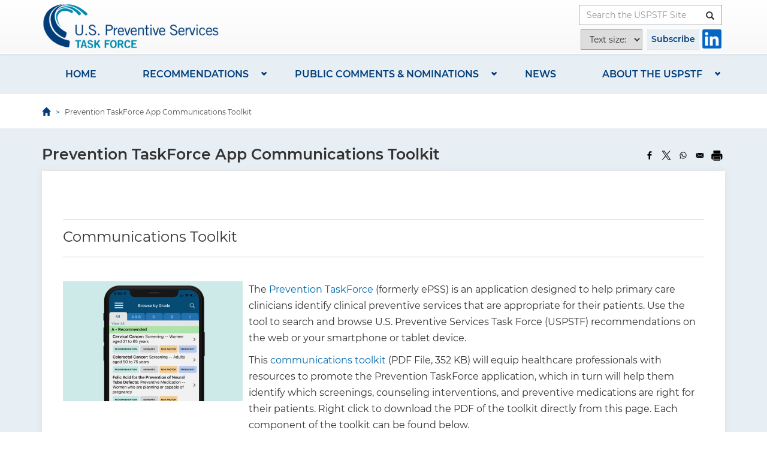

--- FILE ---
content_type: text/html; charset=UTF-8
request_url: https://www.uspreventiveservicestaskforce.org/uspstf/prevention-taskforce-app-communications-toolkit
body_size: 8299
content:
<!DOCTYPE html>
<html  lang="en" dir="ltr">
  <head>
    <meta charset="utf-8" />
<meta name="Generator" content="Drupal 10 (https://www.drupal.org)" />
<meta name="MobileOptimized" content="width" />
<meta name="HandheldFriendly" content="true" />
<meta name="viewport" content="width=device-width, initial-scale=1.0" />
<link rel="icon" href="/uspstf/sites/default/files/favicon.png" type="image/png" />
<link rel="canonical" href="https://www.uspreventiveservicestaskforce.org/uspstf/prevention-taskforce-app-communications-toolkit" />
<link rel="shortlink" href="https://www.uspreventiveservicestaskforce.org/uspstf/node/1258" />

    <title>Prevention TaskForce App Communications Toolkit | United States Preventive Services Taskforce</title>
    <link rel="stylesheet" media="all" href="/uspstf/sites/default/files/css/css_atyTNaKLzbQQ8YHSTwnRLQp08g3ckycmBx0jEhNzTS0.css?delta=0&amp;language=en&amp;theme=custom&amp;include=eJxli1EOwyAMxS6EypGipGQbG5Aqeajr7cdvtU9btiigTmF75UbxYq_jSTIBG5EDV1ucdnPNxefBbeM3f2-irNNWMwPWCafyJ_KNNi69jhRXQHsWDk2nysO8k5gh4HzkP_MDy1E90w" />
<link rel="stylesheet" media="all" href="/uspstf/sites/default/files/css/css_wLikQ1hCovCpJ2TH_jtD4iDLo4MU7zUb14n22X2KYJA.css?delta=1&amp;language=en&amp;theme=custom&amp;include=eJxli1EOwyAMxS6EypGipGQbG5Aqeajr7cdvtU9btiigTmF75UbxYq_jSTIBG5EDV1ucdnPNxefBbeM3f2-irNNWMwPWCafyJ_KNNi69jhRXQHsWDk2nysO8k5gh4HzkP_MDy1E90w" />
<link rel="stylesheet" media="print" href="/uspstf/themes/custom/custom/css/print.css?t5lead" />

    
    <!-- Google Tag Manager -->
    <script async src="https://www.googletagmanager.com/gtag/js?id=GTM-WPQVLRP"></script>
    <script>
      window.dataLayer = window.dataLayer || [];
      function gtag(){window.dataLayer.push(arguments);}
      gtag('js', new Date());

      gtag('config', 'GTM-WPQVLRP');
    </script> 
    <!-- End Google Tag Manager -->
    <script>
    // ForeSee Production Embed Script v2.01
    // DO NOT MODIFY BELOW THIS LINE *****************************************
    ;(function (g) {
      var d = document, am = d.createElement('script'), h = d.head || d.getElementsByTagName("head")[0], fsr = 'fsReady',
      aex = { 
        "src": "//gateway.foresee.com/sites/ahrq/production/gateway.min.js",
        "type": "text/javascript", 
        "async": "true", 
        "data-vendor": "fs", 
        "data-role": "gateway" 
      };
      for (var attr in aex) { am.setAttribute(attr, aex[attr]); } h.appendChild(am); g[fsr] || (g[fsr] = function () { var aT = '__' + fsr + '_stk__'; g[aT] = g[aT] || []; g[aT].push(arguments); });
    })(window);
    // DO NOT MODIFY ABOVE THIS LINE *****************************************

    // Un-comment out the function below when you are ready to input your variable
    /*fsReady(function() { 
      FSR.CPPS.set('name','value'); // use single quotes when passing a static-value 
      FSR.CPPS.set('name2',somevariable); // don't use quotes for a dynamic value 
      FSR.CPPS.set('name3',othervariable); // add as many CPPs as you like in this way 
    });*/
    </script>
    <script src="https://dap.digitalgov.gov/Universal-Federated-Analytics-Min.js?agency=HHS&subagency=AHRQ" type="text/javascript" id="_fed_an_ua_tag"></script>
  </head>
  <body class="node-1258 path-node page-node-type-page navbar-is-static-top has-glyphicons">
    <!-- Google Tag Manager (noscript) -->
    <noscript>
        <iframe src="https://www.googletagmanager.com/ns.html?id=GTM-WPQVLRP" height="0" width="0" style="display:none;visibility:hidden"></iframe>
    </noscript>
    <!-- End Google Tag Manager (noscript) -->
    <a href="#main-content" class="visually-hidden focusable skip-link">
      Skip to main content
    </a>
    
      <div class="dialog-off-canvas-main-canvas" data-off-canvas-main-canvas>
              <header class="navbar navbar-default navbar-static-top" id="navbar" role="banner">
              <div>
            <div class="navbar-header container">
          <div class="region region-navigation">
          <a class="logo navbar-btn pull-left" href="/uspstf/" title="Home" rel="home">
      <img src="/uspstf/sites/default/files/uspstf_bnr_logo_color.png" alt="Home" />
    </a>
      <section class="custom-quick-search-form hidden-xs block block-custom-tweaks block-custom-quick-search-form clearfix" data-drupal-selector="custom-quick-search-form-2" id="block-quicksearchblock">
  
    

      <form action="/uspstf/prevention-taskforce-app-communications-toolkit" method="post" id="custom-quick-search-form--2" accept-charset="UTF-8">
  <div class="form-item js-form-item form-type-textfield js-form-type-textfield form-item-title js-form-item-title form-no-label form-group">
  
  
  <label for="edit-title--2" class="sr-only">Search the USPSTF Site</label><input placeholder="Search the USPSTF Site" data-drupal-selector="edit-title" class="form-text form-control" type="text" id="edit-title--2" name="title" value="" size="60" maxlength="128" />

  
  
  </div>
<input autocomplete="off" data-drupal-selector="form-b-mcfck-4chdmhte2bws5f-behnr2bf4fty4vvumxow" type="hidden" name="form_build_id" value="form-b-mCfck-4ChdMhTe2Bws5f-beHNr2bf4fTY4vvUMXow" /><input data-drupal-selector="edit-custom-quick-search-form-2" type="hidden" name="form_id" value="custom_quick_search_form" /><div data-drupal-selector="edit-actions" class="form-actions form-group js-form-wrapper form-wrapper" id="edit-actions--2"><button data-drupal-selector="edit-submit" class="button js-form-submit form-submit btn-default btn icon-before" type="submit" id="edit-submit--2" name="op" value=""><span class="sr-only">Button</span><span class="glyphicon glyphicon-search"></span></button></div>

</form>

  </section>

<section id="block-subscribebutton" class="block block-block-content block-block-content9d140560-5904-4c04-8982-492d3f6fafa4 clearfix">
  
    

      
            <div class="field field--name-body field--type-text-with-summary field--label-hidden field--item"><div class="header-buttons-wrapp">
<p><a class="btn btn-default" href="/uspstf/email-updates">Subscribe</a></p>

<div class="header-connect-logo"><a href="http://www.linkedin.com/company/uspstf"><img alt="LinkedIn" height="32" src="/uspstf/sites/default/files/inline-images/linkedin-icon.png" width="32" loading="lazy"></a></div>
</div>
</div>
      
  </section>


  </div>

                          <button type="button" class="navbar-toggle" data-toggle="collapse" data-target="#navbar-collapse">
            <span class="sr-only">Toggle navigation</span>
            <span class="icon-bar"></span>
            <span class="icon-bar"></span>
            <span class="icon-bar"></span>
          </button>
              </div>

                    <div id="navbar-collapse" class="navbar-collapse collapse">
            <div class="region region-navigation-collapsible">
    <section class="custom-quick-search-form visible-xs-block block block-custom-tweaks block-custom-quick-search-form clearfix" data-drupal-selector="custom-quick-search-form" id="block-quicksearchblock-2">
  
    

      <form action="/uspstf/prevention-taskforce-app-communications-toolkit" method="post" id="custom-quick-search-form" accept-charset="UTF-8">
  <div class="form-item js-form-item form-type-textfield js-form-type-textfield form-item-title js-form-item-title form-no-label form-group">
  
  
  <label for="edit-title" class="sr-only">Search the USPSTF Site</label><input placeholder="Search the USPSTF Site" data-drupal-selector="edit-title" class="form-text form-control" type="text" id="edit-title" name="title" value="" size="60" maxlength="128" />

  
  
  </div>
<input autocomplete="off" data-drupal-selector="form-sbitftbg34fazxxxeaimdf6g4doys2rd0pokll9txxw" type="hidden" name="form_build_id" value="form-sBitfTbg34FAzxXxeAIMDf6g4dOYS2rd0POkLl9TxXw" /><input data-drupal-selector="edit-custom-quick-search-form" type="hidden" name="form_id" value="custom_quick_search_form" /><div data-drupal-selector="edit-actions" class="form-actions form-group js-form-wrapper form-wrapper" id="edit-actions"><button data-drupal-selector="edit-submit" class="button js-form-submit form-submit btn-default btn icon-before" type="submit" id="edit-submit" name="op" value=""><span class="sr-only">Button</span><span class="glyphicon glyphicon-search"></span></button></div>

</form>

  </section>

<section id="block-menu-2" class="hidden-xs block-main-menu block block-block-content block-block-contentd048e383-4406-42e3-a542-40cc74ebd4da clearfix">
  
    

      
            <div class="field field--name-body field--type-text-with-summary field--label-hidden field--item"><div class="container">
<div class="block-main-menu-content row">
<div class="col-xs-12 col-sm-6 col-md-3">
<div class="main-sub-menu">
<h4><a href="/uspstf/recommendation-topics">Recommendations</a></h4>

<div class="main-menu-link"><a href="/uspstf/topic_search_results">Search and Filter All Recommendations</a></div>

<div class="main-menu-link"><a href="/uspstf/standards-guideline-development">Standards for Guideline Development</a></div>

<div class="main-menu-link"><a href="/uspstf/grade-definitions">Grade Definitions</a></div>

<div class="main-menu-link"><a href="/uspstf/recommendation-topics/uspstf-a-and-b-recommendations">USPSTF A&amp;B Recommendations</a></div>

<div class="main-menu-link"><a href="https://www.uspreventiveservicestaskforce.org/apps/">USPSTF Recommendations App - Prevention TaskForce</a></div>
</div>
</div>

<div class="col-xs-12 col-sm-6 col-md-3">
<div class="main-sub-menu">
<h4><a href="/uspstf/public-comments-and-nominations">Public Comments and Nominations</a></h4>

<div class="main-menu-link"><a href="/uspstf/public-comments-and-nominations/opportunity-for-public-comment">Opportunity for Public Comment</a></div>

<div class="main-menu-link"><a href="https://www.ahrq.gov/cpi/about/otherwebsites/uspstf/nominate.html">Nominate a New USPSTF Member</a></div>

<div class="main-menu-link"><a href="/uspstf/public-comments-and-nominations/nominate-recommendation-statement-topic">Nominate a Recommendation Statement Topic</a></div>
</div>
</div>

<div class="col-xs-12 col-sm-6 col-md-3">
<div class="main-sub-menu">
<h4><a href="/uspstf/news">News</a></h4>

<div class="main-menu-link"><a href="/uspstf/news#block-news-bulletins">News Bulletins</a></div>

<div class="main-menu-link"><a href="/uspstf/email-updates">Subscribe for Email Updates</a></div>
</div>
</div>

<div class="col-xs-12 col-sm-6 col-md-3">
<div class="main-sub-menu">
<h4><a href="https://uspreventiveservicestaskforce.org/uspstf/about-uspstf">About the USPSTF</a></h4>

<div class="main-menu-link"><a href="/uspstf/about-uspstf/task-force-at-a-glance">Task Force at a Glance</a></div>

<div class="main-menu-link"><a href="/uspstf/about-uspstf/current-members">Our Members</a></div>

<div class="main-menu-link"><a href="/uspstf/about-uspstf/methods-and-processes">Methods &amp; Processes</a></div>

<div class="main-menu-link"><a href="/uspstf/about-uspstf/task-force-resources">Task Force Resources</a></div>

<div class="main-menu-link"><a href="https://www.uspreventiveservicestaskforce.org/uspstf/about-uspstf/our-partners">Our Partners</a></div>

<div class="main-menu-link"><a href="/uspstf/about-uspstf/contact-us-form">Contact Us</a></div>

<div class="connect"><span class="connect-title">Connect with us</span><a href="http://www.linkedin.com/company/uspstf"><img alt="LinkedIn" height="28" src="/uspstf/sites/default/files/inline-images/linkedin-icon.png" width="28" loading="lazy"></a></div>
</div>
</div>
</div>
</div>
</div>
      
  </section>

<nav role="navigation" aria-labelledby="block-mainnavigation-menu" id="block-mainnavigation" class="visible-xs-block">
            
  <h2 class="visually-hidden" id="block-mainnavigation-menu">Main navigation</h2>
  

              <ul class="menu menu--main nav">
                      <li class="first">
                                        <a href="/uspstf/" data-drupal-link-system-path="&lt;front&gt;">Home</a>
              </li>
                      <li class="expanded dropdown">
                                                                    <a href="/uspstf/recommendation-topics" class="dropdown" data-drupal-link-system-path="recommendation-topics">Recommendations</a>
                        <ul class="dropdown-menu">
                      <li class="first">
                                        <a href="/uspstf/topic_search_results?topic_status=P" data-drupal-link-query="{&quot;topic_status&quot;:&quot;P&quot;}" data-drupal-link-system-path="topic_search_results">Published Recommendations</a>
              </li>
                      <li>
                                        <a href="/uspstf/recommendation-topics/recommendations-in-progress" data-drupal-link-system-path="node/77">Recommendations in Progress</a>
              </li>
                      <li>
                                        <a href="/uspstf/recommendation-topics/information-for-consumers" data-drupal-link-system-path="recommendation-topics/information-for-consumers">Information for Consumers</a>
              </li>
                      <li>
                                        <a href="/uspstf/recommendation-topics/tools-and-resources-for-better-preventive-care" data-drupal-link-system-path="recommendation-topics/tools-and-resources-for-better-preventive-care">Information for Professionals</a>
              </li>
                      <li class="last">
                                        <a href="/uspstf/recommendation-topics/copyright-notice" data-drupal-link-system-path="node/53">Copyright Notice</a>
              </li>
        </ul>
  
              </li>
                      <li class="expanded dropdown">
                                                                    <a href="/uspstf/public-comments-and-nominations" class="dropdown" data-drupal-link-system-path="node/10">Public Comments &amp; Nominations</a>
                        <ul class="dropdown-menu">
                      <li class="first">
                                        <a href="/uspstf/public-comments-and-nominations/opportunity-for-public-comment" data-drupal-link-system-path="node/224">Opportunity for Public Comment</a>
              </li>
                      <li>
                                        <a href="https://www.ahrq.gov/cpi/about/otherwebsites/uspstf/nominate.html">Nominate a New USPSTF Member</a>
              </li>
                      <li class="last">
                                        <a href="/uspstf/public-comments-and-nominations/nominate-recommendation-statement-topic" data-drupal-link-system-path="node/29">Nominate a Recommendation Statement Topic</a>
              </li>
        </ul>
  
              </li>
                      <li>
                                        <a href="/uspstf/news" data-drupal-link-system-path="node/25">News</a>
              </li>
                      <li class="expanded dropdown last">
                                                                    <a href="/uspstf/about-uspstf" class="dropdown" data-drupal-link-system-path="node/5">About the USPSTF</a>
                        <ul class="dropdown-menu">
                      <li class="first">
                                        <a href="/uspstf/about-uspstf/40th-anniversary-timeline" data-drupal-link-system-path="node/1257">40th Anniversary Timeline</a>
              </li>
                      <li>
                                        <a href="/uspstf/about-uspstf/task-force-at-a-glance" title="Task Force at a Glance" data-drupal-link-system-path="node/1170">Task Force at a Glance</a>
              </li>
                      <li>
                                        <a href="/uspstf/about-uspstf/current-members" data-drupal-link-system-path="node/930">Our Members</a>
              </li>
                      <li>
                                        <a href="/uspstf/about-uspstf/methods-and-processes" data-drupal-link-system-path="node/83">Methods and Processes </a>
              </li>
                      <li>
                                        <a href="/uspstf/about-uspstf/our-partners" data-drupal-link-system-path="node/111">Our Partners</a>
              </li>
                      <li>
                                        <a href="/uspstf/about-uspstf/reports-congress" data-drupal-link-system-path="node/118">Reports to Congress</a>
              </li>
                      <li>
                                        <a href="/uspstf/about-uspstf/task-force-resources" data-drupal-link-system-path="node/63">Task Force Resources</a>
              </li>
                      <li>
                                        <a href="/uspstf/about-uspstf/conflict-interest-disclosures" data-drupal-link-system-path="node/47">Conflict of Interest Disclosures</a>
              </li>
                      <li class="last">
                                        <a href="/uspstf/about-uspstf/contact-us-form" data-drupal-link-system-path="webform/contact">Contact Us</a>
              </li>
        </ul>
  
              </li>
        </ul>
  

  </nav>

  </div>

        </div>
                    </div>
          </header>
  
  <div class="main-wrapper-background">
                              <div class="region region-header">
    <nav role="navigation" aria-labelledby="block-custom-main-menu-menu" id="block-custom-main-menu" class="container hidden-xs">
            
  <h2 class="visually-hidden" id="block-custom-main-menu-menu">Main navigation</h2>
  

              <ul class="menu menu--main nav">
                      <li class="first">
                                        <a href="/uspstf/" data-drupal-link-system-path="&lt;front&gt;">Home</a>
              </li>
                      <li class="expanded dropdown">
                                                                    <a href="/uspstf/recommendation-topics" class="dropdown" data-drupal-link-system-path="recommendation-topics">Recommendations</a>
                        <ul class="dropdown-menu">
                      <li class="first">
                                        <a href="/uspstf/topic_search_results?topic_status=P" data-drupal-link-query="{&quot;topic_status&quot;:&quot;P&quot;}" data-drupal-link-system-path="topic_search_results">Published Recommendations</a>
              </li>
                      <li>
                                        <a href="/uspstf/recommendation-topics/recommendations-in-progress" data-drupal-link-system-path="node/77">Recommendations in Progress</a>
              </li>
                      <li>
                                        <a href="/uspstf/recommendation-topics/information-for-consumers" data-drupal-link-system-path="recommendation-topics/information-for-consumers">Information for Consumers</a>
              </li>
                      <li>
                                        <a href="/uspstf/recommendation-topics/tools-and-resources-for-better-preventive-care" data-drupal-link-system-path="recommendation-topics/tools-and-resources-for-better-preventive-care">Information for Professionals</a>
              </li>
                      <li class="last">
                                        <a href="/uspstf/recommendation-topics/copyright-notice" data-drupal-link-system-path="node/53">Copyright Notice</a>
              </li>
        </ul>
  
              </li>
                      <li class="expanded dropdown">
                                                                    <a href="/uspstf/public-comments-and-nominations" class="dropdown" data-drupal-link-system-path="node/10">Public Comments &amp; Nominations</a>
                        <ul class="dropdown-menu">
                      <li class="first">
                                        <a href="/uspstf/public-comments-and-nominations/opportunity-for-public-comment" data-drupal-link-system-path="node/224">Opportunity for Public Comment</a>
              </li>
                      <li>
                                        <a href="https://www.ahrq.gov/cpi/about/otherwebsites/uspstf/nominate.html">Nominate a New USPSTF Member</a>
              </li>
                      <li class="last">
                                        <a href="/uspstf/public-comments-and-nominations/nominate-recommendation-statement-topic" data-drupal-link-system-path="node/29">Nominate a Recommendation Statement Topic</a>
              </li>
        </ul>
  
              </li>
                      <li>
                                        <a href="/uspstf/news" data-drupal-link-system-path="node/25">News</a>
              </li>
                      <li class="expanded dropdown last">
                                                                    <a href="/uspstf/about-uspstf" class="dropdown" data-drupal-link-system-path="node/5">About the USPSTF</a>
                        <ul class="dropdown-menu">
                      <li class="first">
                                        <a href="/uspstf/about-uspstf/40th-anniversary-timeline" data-drupal-link-system-path="node/1257">40th Anniversary Timeline</a>
              </li>
                      <li>
                                        <a href="/uspstf/about-uspstf/task-force-at-a-glance" title="Task Force at a Glance" data-drupal-link-system-path="node/1170">Task Force at a Glance</a>
              </li>
                      <li>
                                        <a href="/uspstf/about-uspstf/current-members" data-drupal-link-system-path="node/930">Our Members</a>
              </li>
                      <li>
                                        <a href="/uspstf/about-uspstf/methods-and-processes" data-drupal-link-system-path="node/83">Methods and Processes </a>
              </li>
                      <li>
                                        <a href="/uspstf/about-uspstf/our-partners" data-drupal-link-system-path="node/111">Our Partners</a>
              </li>
                      <li>
                                        <a href="/uspstf/about-uspstf/reports-congress" data-drupal-link-system-path="node/118">Reports to Congress</a>
              </li>
                      <li>
                                        <a href="/uspstf/about-uspstf/task-force-resources" data-drupal-link-system-path="node/63">Task Force Resources</a>
              </li>
                      <li>
                                        <a href="/uspstf/about-uspstf/conflict-interest-disclosures" data-drupal-link-system-path="node/47">Conflict of Interest Disclosures</a>
              </li>
                      <li class="last">
                                        <a href="/uspstf/about-uspstf/contact-us-form" data-drupal-link-system-path="webform/contact">Contact Us</a>
              </li>
        </ul>
  
              </li>
        </ul>
  

  </nav>

  </div>

            </div>

            <div class="header-second" role="heading" aria-level="1">
          <div class="region region-header-second">
        <div class="breadcrumb-wrapper">
    <div class="container">
      <div class="row">
        <div class="col-sm-12">
          <ol class="breadcrumb">
                          <li >
                                  <a href="/uspstf/">Home</a>
                              </li>
                          <li >
                                  Prevention TaskForce App Communications Toolkit
                              </li>
                          <li  class="active">
                                  Prevention TaskForce App Communications Toolkit
                              </li>
                      </ol>
        </div>
      </div>
    </div>
  </div>


  </div>

      </div>
      
  <div class="main-wrapper main-wrapper-background">
    <div role="main" class="main-container container js-quickedit-main-content">
      <div class="row">
                
                        <section class="col-sm-12">

                                              <div class="highlighted">  <div class="region region-highlighted">
    <div data-drupal-messages-fallback class="hidden"></div>

  </div>
</div>
                      
                                              
                      
                                <a id="main-content"></a>
              <div class="region region-content">
        <h1 class="page-header">
<span>Prevention TaskForce App Communications Toolkit</span>
</h1>

<section id="block-bettersocialsharingbuttons" class="block block-better-social-sharing-buttons block-social-sharing-buttons-block clearfix">
  
    

      

<div style="display: none"><link rel="preload" href="/uspstf/modules/better_social_sharing_buttons/assets/dist/sprites/social-icons--no-color.svg" as="image" type="image/svg+xml" crossorigin="anonymous" /></div>

<div class="social-sharing-buttons">
                <a href="https://www.facebook.com/sharer/sharer.php?u=https://www.uspreventiveservicestaskforce.org/uspstf/prevention-taskforce-app-communications-toolkit&amp;title=Prevention%20TaskForce%20App%20Communications%20Toolkit" target="_blank" title="Share to Facebook" aria-label="Share to Facebook" class="social-sharing-buttons-button share-facebook" rel="noopener">
                <title>Share to Facebook</title>
            <svg aria-hidden="true" width="20px" height="20px" style="border-radius:3px;">
                <use href="/uspstf/modules/better_social_sharing_buttons/assets/dist/sprites/social-icons--no-color.svg#facebook" />
            </svg>
        </a>
    
                <a href="https://twitter.com/intent/tweet?text=Prevention%20TaskForce%20App%20Communications%20Toolkit+https://www.uspreventiveservicestaskforce.org/uspstf/prevention-taskforce-app-communications-toolkit" target="_blank" title="Share to X" aria-label="Share to X" class="social-sharing-buttons-button share-x" rel="noopener">
                <title>Share to X</title>
            <svg aria-hidden="true" width="20px" height="20px" style="border-radius:3px;">
                <use href="/uspstf/modules/better_social_sharing_buttons/assets/dist/sprites/social-icons--no-color.svg#x" />
            </svg>
        </a>
    
                <a href="https://wa.me/?text=https://www.uspreventiveservicestaskforce.org/uspstf/prevention-taskforce-app-communications-toolkit" target="_blank" title="Share to WhatsApp" aria-label="Share to WhatsApp" class="social-sharing-buttons-button share-whatsapp" rel="noopener">
                <title>Share to WhatsApp</title>
            <svg aria-hidden="true" width="20px" height="20px" style="border-radius:3px;">
                <use href="/uspstf/modules/better_social_sharing_buttons/assets/dist/sprites/social-icons--no-color.svg#whatsapp" />
            </svg>
        </a>
    
        
        
        
    
    
        
        
        
        
                <a href="mailto:?subject=Prevention%20TaskForce%20App%20Communications%20Toolkit&amp;body=https://www.uspreventiveservicestaskforce.org/uspstf/prevention-taskforce-app-communications-toolkit" title="Share to Email" aria-label="Share to Email" class="social-sharing-buttons-button share-email" target="_blank" rel="noopener">
                <title>Share to Email</title>
            <svg aria-hidden="true" width="20px" height="20px" style="border-radius:3px;">
                <use href="/uspstf/modules/better_social_sharing_buttons/assets/dist/sprites/social-icons--no-color.svg#email" />
            </svg>
        </a>
    
        
                      <a href="javascript:window.print()" rel="" class="bssb-printlink share-print" title="Print"  aria-label="Print">
      <svg aria-hidden="true" width="20px" height="20px" style="border-radius:3px;">
        <title>Print</title>
        <use href="/uspstf/modules/better_social_sharing_buttons/assets/dist/sprites/social-icons--no-color.svg#print" />
      </svg>
    </a>
  </div>

  </section>

  
<article data-history-node-id="1258" class="page full clearfix">

  
    

  
  <div class="content">
    
            <div class="field field--name-body field--type-text-with-summary field--label-hidden field--item"><h3 class="taskforce-resources-first">&nbsp;</h3><h3 class="taskforce-resources-first">Communications Toolkit</h3><div class="task-force-resources-section-layout"><img class="task-force-resources-image-section" src="/uspstf/sites/default/files/inline-images/img-app_0.jpg" data-entity-uuid="d8554eef-b411-42d5-8321-5fad386dcb8e" data-entity-type="file" alt="Mobile Device Application" width="600" height="400" loading="lazy"><div><p>The <a href="/apps/">Prevention TaskForce</a> (formerly ePSS) is an application designed to help primary care clinicians identify clinical preventive services that are appropriate for their patients. Use the tool to search and browse U.S. Preventive Services Task Force (USPSTF) recommendations on the web or your smartphone or tablet device.</p><p>This <a href="/uspstf/sites/default/files/2024-06/USPSTF-app-communications-toolkit-ppt-slide.pdf">communications toolkit</a> (PDF File, 352 KB) will equip healthcare professionals with resources to promote the Prevention TaskForce application, which in turn will help them identify which screenings, counseling interventions, and preventive medications are right for their patients. Right click to download the PDF of the toolkit directly from this page. Each component of the toolkit can be found below.</p></div></div><h3 class="taskforce-resources-first">&nbsp;</h3><h2><a class="ck-anchor" id="blurb"></a>Sample Newsletter/Website Blurb</h2><p><em>Add this blurb to your organization’s newsletter, blog, or website to encourage downloads of the app.</em></p><p>Did you know that the U.S. Preventive Services Task Force (Task Force) has a free app called Prevention TaskForce? This app can help healthcare professionals identify which screenings, counseling interventions, and preventive medications are right for their patients. It includes all current Task Force recommendations and can be searched by specific patient characteristics, such as age, sex, and selected behavioral risk factors. Download the app, on mobile or desktop, to find the preventive services that can help keep your patients healthy.</p><p>For more information and to download the app,&nbsp;click <a href="https://www.uspreventiveservicestaskforce.org/apps/">here</a>.</p><p><span><img src="/uspstf/sites/default/files/inline-images/App%20Toolkit%20Banner%20Ad%20Image%203.png" data-entity-uuid="d23e8cfa-e5c2-4520-a5b0-f0b7242b456a" data-entity-type="file" alt="Image saying &quot;Get updated guidance from USPSTF Download the app&quot;" width="300" height="200" target="blank" loading="lazy">&nbsp;</span></p><p><em>To download the <strong>graphic</strong> to accompany the text, right click and you can download it directly from this page.</em></p><h2><a class="ck-anchor" id="socialmedia"></a>Sample Social Media Messages</h2><p><em>Post these messages on your social media pages. You can also share U.S. Preventive Services Task Force posts from </em><a href="https://www.linkedin.com/company/uspstf/posts/?feedView=all"><em>LinkedIn</em></a><em>.</em></p><h3>Sample X (formerly Twitter) Post:</h3><p>Want to stay up to date on #USPSTF recommendations? Download the Prevention TaskForce app: <a href="https://www.uspreventiveservicestaskforce.org/apps/" target="_blank">bit.ly/3WmBBor</a> (attach graphic) #prevention #health</p><h3>Sample LinkedIn/Facebook/Instagram Post:&nbsp;<strong></strong></h3><p>Did you know that the U.S. Preventive Services Task Force (Task Force) has a free app called Prevention TaskForce? This app can help you find which screening, counseling, and preventive medication services are right for your patients. Download the app, on desktop or mobile, today so you can help keep your patients healthy.</p><p>For more information and to download the app, click&nbsp;<a href="https://www.uspreventiveservicestaskforce.org/apps/">here</a>.</p><h2><a class="ck-anchor" id="guidanceapp"></a>Social Media Graphic</h2><p><em>Add this visual to your social posts to help it stand out. Right click to download the graphic directly from this page.</em></p><p><span><strong><img src="/uspstf/sites/default/files/inline-images/App%20Toolkit%20Social%20Media%20Graphic%20copy.png" data-entity-uuid="a8dc64bc-9f8a-4870-a852-420d441d0ec2" data-entity-type="file" alt="Image showing cellphone and &quot;Download the free Prevention TaskForce app&quot;" width="300" height="300" loading="lazy"></strong></span><span><strong>&nbsp;</strong></span></p><p><strong>&nbsp;</strong></p><h2><a class="ck-anchor" id="email"></a>Sample Email&nbsp;</h2><p><em>Send this email to your colleagues to encourage downloads of the app.</em></p><p>Dear Colleague,</p><p>I wanted to share a resource from the U.S Preventive Services Task Force (Task Force) that I thought might be useful to you. If you are not aware, the Task Force makes evidence-based recommendations about clinical preventive services such as screening, counseling, and preventive medications.</p><p>The Task Force has an app called Prevention TaskForce that helps healthcare professionals identify which preventive services are right for their patients. The app includes all current Task Force recommendations and can be searched by specific patient characteristics, such as age, sex and selected behavioral risk factors.&nbsp;It also includes resources and tools to promote the implementation of preventive services.</p><p>The app is free and can be downloaded on desktops and mobile devices. I encourage you to download this app or share it with anyone that might be interested in finding preventive services that can help people stay healthy. To find more information or download the app, click <a href="https://www.uspreventiveservicestaskforce.org/apps/">here</a>.</p><p>Sincerely,</p><p>XX</p><h2><a class="ck-anchor" id="bannerads"></a>Banner Ads for Webpages/Newsletters</h2><p><em>Add these visuals to your websites, newsletters, or blogs to help promote the Prevention TaskForce app. We offer two sizes. Right click to download the graphic directly from this page.</em></p><p><strong><img src="/uspstf/sites/default/files/inline-images/App%20Toolkit%20Banner%20Ad%20Image%201.png" data-entity-uuid="3ffc2fd0-a449-4d26-8682-5820b95c8a2b" data-entity-type="file" alt="Banner with the USPSTF 40th anniversary logo" width="728" height="90" loading="lazy"></strong></p><p><em>Download file here (728 x 90): Right click to download directly from this page&nbsp;</em></p><p><span><strong><img src="/uspstf/sites/default/files/inline-images/App%20Toolkit%20Banner%20Ad%20Image%202.png" data-entity-uuid="6dfcff97-eadc-4d6d-a664-ebc1f399a9f7" data-entity-type="file" alt="Banner with the Prevention TaskForce logo and Download the app" width="728" height="90" loading="lazy"></strong></span></p><p><em>Download file here&nbsp;(728 x 90): Right click to download directly from this page&nbsp;</em><strong></strong></p><p><strong><img src="/uspstf/sites/default/files/inline-images/App%20Toolkit%20Banner%20Ad%20Image%203_0.png" data-entity-uuid="f5739398-70db-4cfb-b8ad-a3ccdb87b65c" data-entity-type="file" width="300" height="200" loading="lazy"></strong></p><p><em>Download file here (300 x 200): Right click to download directly from this page</em></p><h2><a class="ck-anchor" id="pptslide"></a>Sample PowerPoint Slide</h2><p><em>Add this PowerPoint slide to your upcoming relevant presentations to help promote the Prevention TaskForce app to the clinical audience.</em></p><p>Download file here: <a href="/uspstf/sites/default/files/2024-10/USPSTF-app-promotion-pptslide.pdf">PDF File</a>, 620 KB.</p></div>
      
  </div>

</article>


  </div>

                  </section>

                      </div>
    </div>
  </div>

      <footer class="footer" role="contentinfo">
        <div class="region region-footer">
    <section id="block-menu" class="block-main-menu block block-block-content block-block-contentd048e383-4406-42e3-a542-40cc74ebd4da clearfix">
  
    

      
            <div class="field field--name-body field--type-text-with-summary field--label-hidden field--item"><div class="container">
<div class="block-main-menu-content row">
<div class="col-xs-12 col-sm-6 col-md-3">
<div class="main-sub-menu">
<h4><a href="/uspstf/recommendation-topics">Recommendations</a></h4>

<div class="main-menu-link"><a href="/uspstf/topic_search_results">Search and Filter All Recommendations</a></div>

<div class="main-menu-link"><a href="/uspstf/standards-guideline-development">Standards for Guideline Development</a></div>

<div class="main-menu-link"><a href="/uspstf/grade-definitions">Grade Definitions</a></div>

<div class="main-menu-link"><a href="/uspstf/recommendation-topics/uspstf-a-and-b-recommendations">USPSTF A&amp;B Recommendations</a></div>

<div class="main-menu-link"><a href="https://www.uspreventiveservicestaskforce.org/apps/">USPSTF Recommendations App - Prevention TaskForce</a></div>
</div>
</div>

<div class="col-xs-12 col-sm-6 col-md-3">
<div class="main-sub-menu">
<h4><a href="/uspstf/public-comments-and-nominations">Public Comments and Nominations</a></h4>

<div class="main-menu-link"><a href="/uspstf/public-comments-and-nominations/opportunity-for-public-comment">Opportunity for Public Comment</a></div>

<div class="main-menu-link"><a href="https://www.ahrq.gov/cpi/about/otherwebsites/uspstf/nominate.html">Nominate a New USPSTF Member</a></div>

<div class="main-menu-link"><a href="/uspstf/public-comments-and-nominations/nominate-recommendation-statement-topic">Nominate a Recommendation Statement Topic</a></div>
</div>
</div>

<div class="col-xs-12 col-sm-6 col-md-3">
<div class="main-sub-menu">
<h4><a href="/uspstf/news">News</a></h4>

<div class="main-menu-link"><a href="/uspstf/news#block-news-bulletins">News Bulletins</a></div>

<div class="main-menu-link"><a href="/uspstf/email-updates">Subscribe for Email Updates</a></div>
</div>
</div>

<div class="col-xs-12 col-sm-6 col-md-3">
<div class="main-sub-menu">
<h4><a href="https://uspreventiveservicestaskforce.org/uspstf/about-uspstf">About the USPSTF</a></h4>

<div class="main-menu-link"><a href="/uspstf/about-uspstf/task-force-at-a-glance">Task Force at a Glance</a></div>

<div class="main-menu-link"><a href="/uspstf/about-uspstf/current-members">Our Members</a></div>

<div class="main-menu-link"><a href="/uspstf/about-uspstf/methods-and-processes">Methods &amp; Processes</a></div>

<div class="main-menu-link"><a href="/uspstf/about-uspstf/task-force-resources">Task Force Resources</a></div>

<div class="main-menu-link"><a href="https://www.uspreventiveservicestaskforce.org/uspstf/about-uspstf/our-partners">Our Partners</a></div>

<div class="main-menu-link"><a href="/uspstf/about-uspstf/contact-us-form">Contact Us</a></div>

<div class="connect"><span class="connect-title">Connect with us</span><a href="http://www.linkedin.com/company/uspstf"><img alt="LinkedIn" height="28" src="/uspstf/sites/default/files/inline-images/linkedin-icon.png" width="28" loading="lazy"></a></div>
</div>
</div>
</div>
</div>
</div>
      
  </section>

<section id="block-footer" class="block block-block-content block-block-contentc25aa3a7-d441-4463-b149-ade6f84d9f00 clearfix">
  
    

      
            <div class="field field--name-body field--type-text-with-summary field--label-hidden field--item"><div class="custom-footer-menu"><a class="custom-footer-menu-link" href="/admin">Admin</a><a class="custom-footer-menu-link" href="/uspstf/user/login">Login</a><a class="custom-footer-menu-link" href="/uspstf/recommendation-topics/copyright-notice">Copyright Notice</a><a class="custom-footer-menu-link" href="/uspstf/social-media-policy">Social Media Policy</a><a class="custom-footer-menu-link" href="https://goo.gl/maps/K5pTEYHQv592P7mS7" target="_blank">USPSTF Program Office - 5600 Fishers Lane, Mail Stop 06E53A, Rockville, MD 20857</a></div>
<noscript><style type="text/css">@import '/uspstf/themes/custom/custom/css/noscript.css';</style></noscript></div>
      
  </section>


  </div>

    </footer>
  
  </div>

    
    <script type="application/json" data-drupal-selector="drupal-settings-json">{"path":{"baseUrl":"\/uspstf\/","pathPrefix":"","currentPath":"node\/1258","currentPathIsAdmin":false,"isFront":false,"currentLanguage":"en"},"pluralDelimiter":"\u0003","suppressDeprecationErrors":true,"ajaxPageState":{"libraries":"eJxljEsOwyAMBS-E4EiWATelBWzZpmlu36z6UXdv3kiTyZ0UjEvDDnZFbXODvNx5WjI_-skhM7u5oqT3AlGCNpt_SWHhB2korJSqLsEe69nlLeINn6Escx7gO-Hd0g9FrKPNYIc5jZTRKOyUL6wDPv2_5wWTC0xb","theme":"custom","theme_token":null},"ajaxTrustedUrl":{"form_action_p_pvdeGsVG5zNF_XLGPTvYSKCf43t8qZYSwcfZl2uzM":true},"bootstrap":{"forms_has_error_value_toggle":1,"modal_animation":1,"modal_backdrop":"true","modal_focus_input":1,"modal_keyboard":1,"modal_select_text":1,"modal_show":1,"modal_size":"","popover_enabled":1,"popover_animation":1,"popover_auto_close":1,"popover_container":"body","popover_content":"","popover_delay":"0","popover_html":0,"popover_placement":"right","popover_selector":"","popover_title":"","popover_trigger":"click"},"user":{"uid":0,"permissionsHash":"bc664431bc8fc505d5ec477c54566cb61a3f94ff8ce0e8f0a2c3385a09a0e49b"}}</script>
<script src="/uspstf/sites/default/files/js/js_hzahtp9AvyaCmX8akph3NIGimY1aQyhTfOqoaR-sw6A.js?scope=footer&amp;delta=0&amp;language=en&amp;theme=custom&amp;include=eJxljEEOgCAMwD5E4ElkwDQosGUM8fme1BhvbQ8NRNpVgF24ybOgzy2reZJjYjpQTCRBl2QwFJsyFFotbHCaOLpS9ToR9u4-ZiHV3MzEsJBU_z5_5QJ3djhC"></script>

    <noscript>Your browser does not support JavaScript!</noscript>
  </body>
</html>


--- FILE ---
content_type: text/plain
request_url: https://www.google-analytics.com/j/collect?v=1&_v=j102&aip=1&a=870913822&t=pageview&_s=1&dl=https%3A%2F%2Fwww.uspreventiveservicestaskforce.org%2Fuspstf%2Fprevention-taskforce-app-communications-toolkit&ul=en-us%40posix&dt=Prevention%20TaskForce%20App%20Communications%20Toolkit%20%7C%20United%20States%20Preventive%20Services%20Taskforce&sr=1280x720&vp=1280x720&_u=YADAAAABAAAAAC~&jid=1627633019&gjid=1619094884&cid=1406375835.1769081842&tid=UA-73207139-1&_gid=1640259807.1769081842&_r=1&_slc=1&gtm=45Xe61k2n81WPQVLRPv847065472za200zd847065472&gcd=13l3l3l3l1l1&dma=0&tag_exp=103116026~103200004~104527906~104528501~104684208~104684211~105391252~115938466~115938469~116185179~116185180~117041587&z=771201250
body_size: -587
content:
2,cG-WK2PJYMY7E